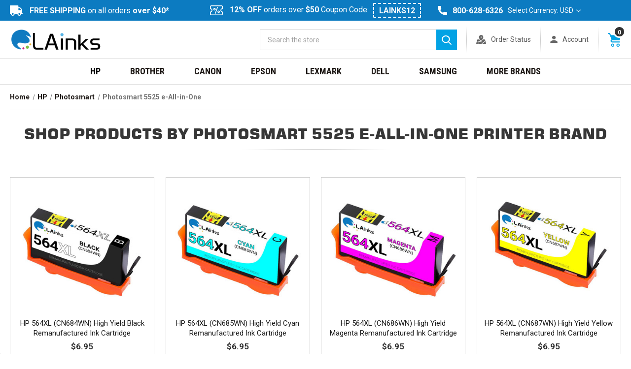

--- FILE ---
content_type: application/javascript; charset=utf-8
request_url: https://searchanise-ef84.kxcdn.com/templates.4D1j5Z1a4P.js
body_size: 1988
content:
Searchanise=window.Searchanise||{};Searchanise.templates={Platform:'bigcommerce',WidgetsEnabled:'N',AutocompleteLayout:'singlecolumn',AutocompleteStyle:'ITEMS_SINGLECOLUMN_LIGHT',AutocompleteDescriptionStrings:0,AutocompleteSuggestionCount:0,AutocompletePagesCount:0,AutocompleteItemCount:8,AutocompleteHighlight:'N',AutocompleteProductAttributeName:'brand',AutocompleteShowListPrice:'N',AutocompleteShowProductCode:'N',AutocompleteShowMoreLink:'Y',AutocompleteTemplate:'<div class="snize-ac-results-content"><ul class="snize-ac-results-list" id="snize-ac-items-container-1"></ul><ul class="snize-ac-results-list" id="snize-ac-items-container-2"></ul><ul class="snize-ac-results-list" id="snize-ac-items-container-3"></ul><ul class="snize-ac-results-singlecolumn-list" id="snize-ac-items-container-4"></ul><div class="snize-results-html" style="cursor:auto;" id="snize-ac-results-html-container"></div></div>',AutocompleteMobileTemplate:'<div class="snize-ac-results-content"><div class="snize-mobile-top-panel"><div class="snize-close-button"><button type="button" class="snize-close-button-arrow"></button></div><form action="#" style="margin: 0px"><div class="snize-search"><input id="snize-mobile-search-input" autocomplete="off" class="snize-input-style snize-mobile-input-style"></div><div class="snize-clear-button-container"><button type="button" class="snize-clear-button" style="visibility: hidden"></button></div></form></div><ul class="snize-ac-results-list" id="snize-ac-items-container-1"></ul><ul class="snize-ac-results-list" id="snize-ac-items-container-2"></ul><ul class="snize-ac-results-list" id="snize-ac-items-container-3"></ul><ul id="snize-ac-items-container-4"></ul><div class="snize-results-html" style="cursor:auto;" id="snize-ac-results-html-container"></div><div class="snize-close-area" id="snize-ac-close-area"></div></div>',AutocompleteItem:'<li class="snize-product ${product_classes}" id="snize-ac-product-${product_id}"><a href="${autocomplete_link}" class="snize-item" draggable="false"><div class="snize-thumbnail"><img src="${image_link}" class="snize-item-image ${additional_image_classes}" alt=""></div><div class="snize-product-info">${autocomplete_product_code_html}${autocomplete_product_attribute_html}<span class="snize-title">${title}</span><span class="snize-description">${description}</span><div class="snize-ac-prices-container">${autocomplete_prices_html}${autocomplete_in_stock_status_html}</div>${reviews_html}</div></a></li>',AutocompleteResultsHTML:'<div style="text-align: center;"><a href="#" title="Exclusive sale"><img src="https://www.searchanise.com/images/sale_sign.jpg" style="display: inline;" /></a></div>',AutocompleteNoResultsHTML:'<p>Sorry, nothing found for [search_string].</p><p>Try some of our <a href="#" title="Bestsellers">bestsellers →</a>.</p>',AutocompleteShowInStockStatus:'Y',AutocompleteResultsOrder:["categories","products","suggestions","pages"],AutocompleteZeroPriceAction:'hide_zero_price',LabelAutocompleteSuggestions:'',LabelAutocompleteCategories:'PRINTER MODELS',LabelAutocompletePages:'',LabelAutocompleteProducts:'PRODUCTS',LabelAutocompleteMoreProducts:'VIEW ALL ([count] ITEMS)',LabelAutocompleteSearchInputPlaceholder:'Search by cartridge # or printer model...',LabelStickySearchboxInputPlaceholder:'Search our store...',LabelAutocompleteInStock:'IN STOCK',LabelAutocompletePreOrder:'COMING SOON',LabelAutocompleteOutOfStock:'',LabelAutocompleteFrom:'',LabelAutocompleteMore:'',LabelAutocompleteNoSearchQuery:'',LabelAutocompletePopularSuggestions:'',LabelAutocompleteSeeAllProducts:'SEE ALL',LabelAutocompleteNumReviews:'[count] REVIEWS(S)',ResultsShow:'Y',ResultsItemCount:12,ResultsShowActionButton:'add_to_cart',ResultsShowFiltersInSidebar:'N',ResultsShowFiltersInTopSection:'N',ResultsShowListPrice:'N',ResultsShowInStockStatus:'Y',ResultsFlipImageOnHover:'N',ResultsShowCategoryImages:'N',ResultsShowPageImages:'N',ResultsProductAttributeName:'categories',ResultsDescriptionStrings:0,ResultsZeroPriceAction:'hide_zero_price',ShowBestsellingSorting:'Y',ShowDiscountSorting:'Y',LabelResultsTabPages:'',LabelResultsFoundWithoutQuery:'[count] results',LabelResultsNothingFoundSeeAllCatalog:'No results',LabelResultsFrom:'',LabelResultsInStock:'IN STOCK',LabelResultsPreOrder:'COMING SOON',LabelResultsOutOfStock:'',LabelResultsAddToCart:'ADD TO CART',ReviewsShowRating:'Y',StickySearchboxShow:'N',StickySearchboxPosition:'top-left',Currencies:{"1":{"PriceFormatRate":1,"PriceFormatDecimals":2,"PriceFormatDecimalSeparator":".","PriceFormatThousandsSeparator":",","PriceFormatSymbol":"$","IsDefault":"Y","PriceFormatBefore":"$","PriceFormatAfter":""},"2":{"PriceFormatRate":0.7407407407407406996213694583275355398654937744140625,"PriceFormatDecimals":2,"PriceFormatDecimalSeparator":".","PriceFormatThousandsSeparator":",","PriceFormatSymbol":"$","IsDefault":"N","PriceFormatBefore":"$","PriceFormatAfter":""}},ColorsCSS:'.snize-ac-over-nodrop { background: #EEEEEE; }div.snize .snize-button { background-color: #000000; }#snize-modal-product-quick-view .snize-button { background-color: #000000; }div.snize div.snize-product-filters-title { color: #FFFFFF; }div.snize div.snize-filters-dropdown-title { color: #FFFFFF; }#snize-modal-mobile-filters-dialog div.snize-product-filter-opener span.snize-product-filter-title { color: #FFFFFF; }#snize-modal-mobile-filters-dialog div.snize-product-filters-header span.snize-product-filters-title { color: #FFFFFF; }div.snize div.snize-product-filters { background-color: #000000; }div.snize div.snize-filters-dropdown-content { background-color: #000000; }div.snize div.snize-main-panel-controls ul li a { color: #000000; }#snize_results.snize-mobile-design div.snize-main-panel-dropdown > a { color: #000000; }#snize_results.snize-mobile-design div.snize-main-panel-dropdown > a > .caret { border-color: #000000; }#snize_results.snize-mobile-design div.snize-main-panel-mobile-filters > a { color: #000000 }#snize_results.snize-mobile-design div.snize-main-panel-view-mode a.snize-list-mode-icon { background-image: url("data:image/svg+xml,%3Csvg xmlns=\'http://www.w3.org/2000/svg\' width=\'20\' height=\'20\' viewBox=\'0 0 20 20\'%3E%3Cpath fill=\'%23000000\' fill-rule=\'nonzero\' d=\'M8 15h10a1 1 0 0 1 0 2H8a1 1 0 0 1 0-2zm-5-1a2 2 0 1 1 0 4 2 2 0 0 1 0-4zm5-5h10a1 1 0 0 1 0 2H8a1 1 0 0 1 0-2zM3 8a2 2 0 1 1 0 4 2 2 0 0 1 0-4zm5-5h10a1 1 0 0 1 0 2H8a1 1 0 1 1 0-2zM3 2a2 2 0 1 1 0 4 2 2 0 0 1 0-4z\'/%3E%3C/svg%3E") }#snize_results.snize-mobile-design div.snize-main-panel-view-mode a.snize-grid-mode-icon { background-image: url("data:image/svg+xml,%3Csvg xmlns=\'http://www.w3.org/2000/svg\' width=\'20\' height=\'20\' viewBox=\'0 0 20 20\'%3E%3Cpath fill=\'%23000000\' fill-rule=\'nonzero\' d=\'M12 11h5a1 1 0 0 1 1 1v5a1 1 0 0 1-1 1h-5a1 1 0 0 1-1-1v-5a1 1 0 0 1 1-1zm-9 0h5a1 1 0 0 1 1 1v5a1 1 0 0 1-1 1H3a1 1 0 0 1-1-1v-5a1 1 0 0 1 1-1zm9-9h5a1 1 0 0 1 1 1v5a1 1 0 0 1-1 1h-5a1 1 0 0 1-1-1V3a1 1 0 0 1 1-1zM3 2h5a1 1 0 0 1 1 1v5a1 1 0 0 1-1 1H3a1 1 0 0 1-1-1V3a1 1 0 0 1 1-1z\'/%3E%3C/svg%3E") }#snize-modal-mobile-filters-dialog div.snize-product-filters-header a.snize-back-to-filters { color: #000000 }',CustomCSS:'#snize-search-results-grid-mode.snize-four-columns li.snize-product{width:100%;}',BigcommerceClientID:'hwrxmeerooj8a65p563dag1jjfohwj0'}